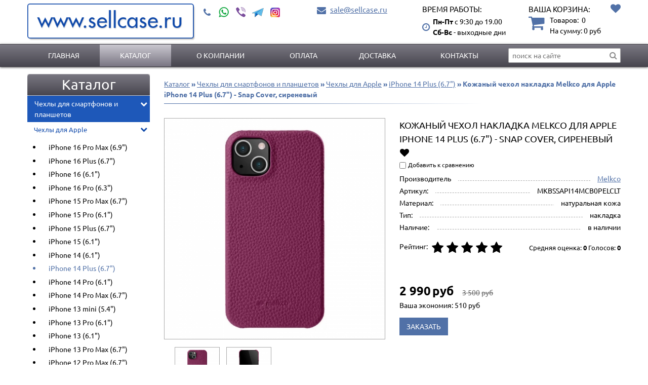

--- FILE ---
content_type: text/html; charset=UTF-8
request_url: https://sellcase.ru/ishop/product/4666
body_size: 16592
content:
<!DOCTYPE html>
<html class="no-js inner section ishop-pg desktop" lang="ru">
<head>
<meta http-equiv="Content-Type" content="text/html; charset=utf-8">
<title>Кожаный чехол накладка Melkco для Apple iPhone 14 Plus (6.7&quot;) - Snap Cover, сиреневый</title>
<meta name="keywords" content="">
<meta name="description" content="">
<meta name="format-detection" content="telephone=no" />
<meta name="viewport" content="width=device-width, initial-scale=1.0, minimum-scale=1.0">
<link rel="shortcut icon" href="data/logo/favicon.ico" type="image/x-icon" />
<script src="/assets/js/vendor/jquery-2.2.4.min.js"></script>
<base href="https://sellcase.ru/">
<link rel="stylesheet" href="/assets/css/sellcase.min.css">
<link rel="stylesheet" href="/assets/js/vendor/fancybox3/jquery.fancybox.min.css">
	</head>
		<body id="body">
						<div class="wrapper" id="wrapper">
						<div class="inner-wrapper">
															<header id="myHeader">
									<div class="header-bottom ">
										<div class="container">
																							<div class="logo">
																													<a href="/" title="На главную">
																																			<img class="logo-img" src="data/logo/logo.png" alt="sellcase.ru" title="sellcase.ru">
																																																					</a>
																																</div>
															
														<div class="header-contacts">
																																																<div class="phones">
																																																						<div class="icon">
																			<a href="tel:+"></a>
																		</div>
																		<ul class="phones-list">
																																																																													<li class="connect">
																																																																<a class="whatsapp" href="https://api.whatsapp.com/send?phone=#"><img src="/assets/images/whatsapp.png" alt=""></a>
																																																																	<a class="viber" href="viber://add?number=#"><img src="/assets/images/viber.png" alt=""></a>
																																																																	<a class="telegram" href="tg://resolve?domain=#"><img src="/assets/images/telegram.png" alt=""></a>
																																																																	<a target="_blank" class="instagram" href="#"><img src="/assets/images/instagram.png" alt=""></a>
																																										</li> 
																																						</ul>
																	</div>
																																	
																																																<div class="mail">
																																					<div class="mail-wrapper">
																				<div class="icon">
																					<a href="mailto:sale@sellcase.ru"></a>
																				</div>

																				<a class="mail-link" href="mailto:sale@sellcase.ru">sale@sellcase.ru</a>																			</div>
																																																						</div>
																																	
																															<div class="times-block">
																	<div class="title">Время работы:</div>																	<span class="times">
																		<span>Пн-Пт</span> с 9:30 до 19.00<br><span>Сб-Вс</span> - выходные дни																	</span>
																																			</div>
																																																																								<div class="header-cart">
																																									<div class="tofavorite_button " onclick="location.href='/ishop/favorite'">
																																											</div>
																																									<div class="cart empty">
    <div class="header-cart__title">Ваша корзина:</div>
    <div class="header-cart__title-mob">Ваша корзина:</div>
    <div class="count">
                <span class="count-text">Товаров:&nbsp;</span>
        <span class="count-quantity">0</span>
        <span class="qt"></span>
    </div>

    <div class="summ-block">
        <span class="header_cart-goods-text">На сумму: </span>
        <span class="header_cart-goods-quantity">
           <span class="price">0</span> <span class="currency">руб</span>       </span>
   </div>
</div>



<script>

    function remove_flow_product(id) {

        $('.inner-wrapper').css('transform', '');
        // $('.ajaxflowcart-block').remove();

        $.post("/ishop/folowcart",{del_product:1,id:id},function(data) {

            if(location.pathname == '/ishop/cart' )
                location.reload();

            getAjaxFlowCartContent();

            h_cart = data.split(',');
            var _count = parseInt(h_cart[0]);
            var _summa = parseInt(h_cart[1]);

            if(!_count) {

                $('.cart').removeClass('full').addClass('empty');
                $('.count-quantity').html('0');
                $('.header_cart-goods-quantity .price').html(_summa);
				$('.popup-block__close').trigger('click');
            } else {

                var langEN = 1;
                langEN = parseInt(langEN);
                // console.log(_count);

                $('.count-quantity').html(_count + ((langEN == 0) ? '<span class="qt">' + ' qty' : '') + '</span>');
                $('.header_cart-goods-quantity .price').html(_summa);

                getAjaxFlowCartContent();
            }

        });
    }

</script>
																			</div>
																																					
																																	</div>
															</div>
														</div>
													</header>
																									
													<nav id="nav-top">
														<div class="container">
																															<div class="menu-wrapper">
																	<ul class="menu_level_1 clearfix"><li><a href="https://sellcase.ru/">Главная</a></li><li class="selected subcat"><span class="arrow"></span><a href="https://sellcase.ru/katalog">Каталог</a></li><li><a href="https://sellcase.ru/o-kompanii-17">О компании</a></li><li><a href="https://sellcase.ru/oplata-21">Оплата</a></li><li><a href="https://sellcase.ru/dostavka-5">Доставка</a></li><li><a href="https://sellcase.ru/kontakty-4">Контакты</a></li></ul>																</div>
																																															<div class="search">
																	<div class="search-icon"></div>
<div class="search-form" role="search"><input type="text" class="search-input input-text js-search__input" value="" placeholder="поиск на сайте"><div class="search-form__button"></div><div class="search-close__button"></div></div>																</div>
																														</div>
													</nav>
													
												
																																																																																				
												<main class="">
													<div class="container">
																													<aside class="main-left-menu">
																																																					<div class="module catalog">

					<div class="module-header toggle"><span>Каталог</span></div>
			
			<div class="module-wrapper">
				<div class="nav-left"><ul class="ishop menu_level_1"><li data-cd="13" data-children2="13"  class=" selected subcats_exists"><span class="arrow"></span><a href="https://sellcase.ru/katalog/chehlyi-dlya-telefonov">Чехлы для смартфонов и планшетов</a><ul class="menu_level_2"><li data-children="49"  class=" selected open subcats_exists"><span class="arrow rotate"></span><a href="katalog/chehlyi-dlya-telefonov/apple">Чехлы для Apple</a><ul class="menu_level_3" style="display: block;"><li data-children="0"  class=""><a href="/ishop/1472">iPhone 16 Pro Max (6.9")</a></li><li data-children="0"  class=""><a href="/ishop/1474">iPhone 16 Plus (6.7")</a></li><li data-children="0"  class=""><a href="/ishop/1473">iPhone 16 (6.1")</a></li><li data-children="0"  class=""><a href="/ishop/1471">iPhone 16 Pro (6.3")</a></li><li data-children="0"  class=""><a href="/ishop/1463">iPhone 15 Pro Max (6.7")</a></li><li data-children="0"  class=""><a href="/ishop/1462">iPhone 15 Pro (6.1")</a></li><li data-children="0"  class=""><a href="/ishop/1461">iPhone 15 Plus (6.7")</a></li><li data-children="0"  class=""><a href="/ishop/1460">iPhone 15 (6.1")</a></li><li data-children="0"  class=""><a href="/ishop/1451">iPhone 14 (6.1")</a></li><li data-children="0"  class=" selected"><a href="/ishop/1452">iPhone 14 Plus (6.7")</a></li><li data-children="0"  class=""><a href="/ishop/1453">iPhone 14 Pro (6.1")</a></li><li data-children="0"  class=""><a href="/ishop/1454">iPhone 14 Pro Max (6.7")</a></li><li data-children="0"  class=""><a href="/ishop/1444">iPhone 13 mini (5.4")</a></li><li data-children="0"  class=""><a href="/ishop/1445">iPhone 13 Pro (6.1")</a></li><li data-children="0"  class=""><a href="/ishop/1446">iPhone 13 (6.1")</a></li><li data-children="0"  class=""><a href="/ishop/1447">iPhone 13 Pro Max (6.7")</a></li><li data-children="0"  class=""><a href="/ishop/1436">iPhone 12 Pro Max (6.7")</a></li><li data-children="0"  class=""><a href="/ishop/1435">iPhone 12 mini (5.4")</a></li><li data-children="0"  class=""><a href="/ishop/1434">iPhone 12/12 Pro (6.1")</a></li><li data-children="0"  class=""><a href="/ishop/1395">iPhone 11</a></li><li data-children="0"  class=""><a href="/ishop/1394">iPhone 11 Pro</a></li><li data-children="0"  class=""><a href="/ishop/1393">iPhone 11 Pro Max</a></li><li data-children="0"  class=""><a href="katalog/chehlyi-dlya-telefonov/apple/iphone-x">iPhone X/XS</a></li><li data-children="0"  class=""><a href="/ishop/1348">iPhone Xr</a></li><li data-children="0"  class=""><a href="/ishop/1350">iPhone Xs Max</a></li><li data-children="0"  class=""><a href="katalog/chehlyi-dlya-telefonov/apple/iphone-7">iPhone 8/7/SE 2020/SE 2022</a></li><li data-children="0"  class=""><a href="katalog/chehlyi-dlya-telefonov/apple/iphone-7-plus">iPhone 8 Plus/7 Plus</a></li><li data-children="0"  class=""><a href="katalog/chehlyi-dlya-telefonov/apple/iphone-55s">iPhone 5/5S / iPhone SE</a></li><li data-children="0"  class=""><a href="katalog/chehlyi-dlya-telefonov/apple/iphone-66s-4-7">iPhone 6/6S (4.7")</a></li><li data-children="0"  class=""><a href="katalog/chehlyi-dlya-telefonov/apple/iphone-66s-plus-5-5">iPhone 6/6S Plus (5.5")</a></li><li data-children="0"  class=""><a href="katalog/chehlyi-dlya-telefonov/apple/ipad-air">iPad Air / Pro 9.7 / iPad 2017/2018</a></li><li data-children="0"  class=""><a href="/ishop/1402">iPad 10.2"</a></li><li data-children="0"  class=""><a href="/ishop/1400">iPad Air 10.5"/iPad Pro 10.5"</a></li><li data-children="0"  class=""><a href="/ishop/1428">iPad Air 10.9"/iPad Pro 11"</a></li><li data-children="0"  class=""><a href="/ishop/1420">iPad Pro 11" (2020)</a></li><li data-children="0"  class=""><a href="katalog/chehly-dlya-smartfonov-i-planshetov/chehly-dlya-apple/ipad-pro-12-9-201820202021">iPad Pro 12.9" (2018/2020/2021/2022)</a></li><li data-children="0"  class=""><a href="/ishop/1362">iPad Pro 12.9" (2018)</a></li><li data-children="0"  class=""><a href="/ishop/1361">iPad Pro 11" (2018)</a></li><li data-children="0"  class=""><a href="katalog/chehlyi-dlya-telefonov/apple/ipad-air-2">iPad Air 2</a></li><li data-children="0"  class=""><a href="katalog/chehlyi-dlya-telefonov/apple/ipad-pro-12-9">iPad Pro 12,9"</a></li><li data-children="0"  class=""><a href="/ishop/1457">iPad mini 6 8.3" (2021)</a></li><li data-children="0"  class=""><a href="katalog/chehlyi-dlya-telefonov/apple/ipad-mini--apple-ipad-mini-s-displeem-retina">iPad Mini 1/2/3</a></li><li data-children="0"  class=""><a href="katalog/chehlyi-dlya-telefonov/apple/ipad-3--ipad-4">iPad 3 / iPad 4 / iPad 2</a></li><li data-children="0"  class=""><a href="katalog/chehlyi-dlya-telefonov/apple/ipad-2">iPad 2</a></li><li data-children="5"  class=" subcats_exists"><span class="arrow"></span><a href="katalog/chehlyi-dlya-telefonov/apple/iphone-44s">iPhone 4/4S</a><ul class="menu_level_4"><li data-children="0"  class=""><a href="katalog/chehlyi-dlya-telefonov/apple/iphone-44s/chehlyi-knijki-dlya-apple-iphone-44s">Книжки кожаные</a></li><li data-children="0"  class=""><a href="katalog/chehlyi-dlya-telefonov/apple/iphone-44s/chehlyi-zadnie-kryishki-kojanyie-dlya-apple-iphone-44s">Накладки кожаные</a></li><li data-children="0"  class=""><a href="katalog/chehlyi-dlya-telefonov/apple/iphone-44s/chehlyi-sumochki-vertikalnyie-dlya-apple-iphone-44s">Сумки вертикальные</a></li><li data-children="0"  class=""><a href="katalog/chehlyi-dlya-telefonov/apple/iphone-44s/bampera-dlya-apple-iphone-44s">Бампера</a></li><li data-children="0"  class=""><a href="katalog/chehlyi-dlya-telefonov/apple/iphone-44s/chehlyi-so-strazami-dlya-apple-iphone-44s">Чехлы со стразами</a></li></ul></li><li data-children="0"  class=""><a href="katalog/chehlyi-dlya-telefonov/apple/iphone-5c">iPhone 5C</a></li><li data-children="1"  class=" subcats_exists"><span class="arrow"></span><a href="katalog/chehlyi-dlya-telefonov/apple/macbook">MacBook</a><ul class="menu_level_4"><li data-children="0"  class=""><a href="katalog/chehlyi-dlya-telefonov/apple/macbook/apple-macbook-air-11-6">Apple MacBook Air 11.6"</a></li></ul></li><li data-children="0"  class=""><a href="katalog/chehlyi-dlya-telefonov/apple/ipod-nano-6g">iPod Nano 6G</a></li><li data-children="0"  class=""><a href="katalog/chehlyi-dlya-telefonov/apple/ipod-touch-5">iPod Touch 5</a></li></ul></li><li data-children="41"  class=" subcats_exists"><span class="arrow"></span><a href="katalog/chehlyi-dlya-telefonov/samsung/chehlyi-dlya-smartfonov-samsung">Чехлы для смартфонов Samsung</a><ul class="menu_level_3"><li data-children="0"  class=""><a href="/ishop/1468">Galaxy S24 Ultra</a></li><li data-children="0"  class=""><a href="/ishop/1467">Galaxy S24+</a></li><li data-children="0"  class=""><a href="/ishop/1466">Galaxy S24</a></li><li data-children="0"  class=""><a href="/ishop/1464">Galaxy S23+</a></li><li data-children="0"  class=""><a href="/ishop/1456">Galaxy S23 Ultra</a></li><li data-children="0"  class=""><a href="/ishop/1455">Galaxy S23</a></li><li data-children="0"  class=""><a href="/ishop/1449">Galaxy S22+</a></li><li data-children="0"  class=""><a href="/ishop/1448">Galaxy S22</a></li><li data-children="0"  class=""><a href="/ishop/1450">Galaxy S22 Ultra</a></li><li data-children="0"  class=""><a href="/ishop/1443">Galaxy S21 Ultra</a></li><li data-children="0"  class=""><a href="/ishop/1442">Galaxy S21</a></li><li data-children="0"  class=""><a href="/ishop/1424">Galaxy S20 Ultra</a></li><li data-children="0"  class=""><a href="/ishop/1423">Galaxy S20+</a></li><li data-children="0"  class=""><a href="/ishop/1422">Galaxy S20</a></li><li data-children="0"  class=""><a href="katalog/chehlyi-dlya-telefonov/samsung/chehlyi-dlya-smartfonov-samsung/galaxy-s8">Galaxy S8</a></li><li data-children="0"  class=""><a href="katalog/chehlyi-dlya-telefonov/samsung/chehlyi-dlya-smartfonov-samsung/galaxy-s8-plus">Galaxy S8 Plus</a></li><li data-children="0"  class=""><a href="katalog/chehlyi-dlya-telefonov/samsung/chehlyi-dlya-smartfonov-samsung/samsung-galaxy-s7-edge">Galaxy S7 edge</a></li><li data-children="0"  class=""><a href="/ishop/1346">Galaxy S9</a></li><li data-children="0"  class=""><a href="/ishop/1366">Galaxy S9+</a></li><li data-children="0"  class=""><a href="/ishop/1370">Galaxy S10</a></li><li data-children="0"  class=""><a href="/ishop/1371">Galaxy S10+</a></li><li data-children="0"  class=""><a href="/ishop/1372">Galaxy S10e</a></li><li data-children="0"  class=""><a href="katalog/chehlyi-dlya-telefonov/samsung/chehlyi-dlya-smartfonov-samsung/samsung-galaxy-a3">Galaxy A3</a></li><li data-children="0"  class=""><a href="katalog/chehlyi-dlya-telefonov/samsung/chehlyi-dlya-smartfonov-samsung/samsung-galaxy-s6">Galaxy S6</a></li><li data-children="0"  class=""><a href="katalog/chehlyi-dlya-telefonov/samsung/chehlyi-dlya-smartfonov-samsung/samsung-galaxy-s6-edge">Galaxy S6 edge</a></li><li data-children="0"  class=""><a href="katalog/chehlyi-dlya-telefonov/samsung/chehlyi-dlya-smartfonov-samsung/samsung-galaxy-s4-gt-i9500">Galaxy S4 GT-I9500</a></li><li data-children="0"  class=""><a href="katalog/chehlyi-dlya-telefonov/samsung/chehlyi-dlya-smartfonov-samsung/samsung-galaxy-s5-gt-i9600">Galaxy S5 GT-I9600 </a></li><li data-children="0"  class=""><a href="katalog/chehlyi-dlya-telefonov/samsung/chehlyi-dlya-smartfonov-samsung/samsung-galaxy-s3-mini-gt-i8190">Galaxy S3 Mini GT-I8190</a></li><li data-children="0"  class=""><a href="katalog/chehlyi-dlya-telefonov/samsung/chehlyi-dlya-smartfonov-samsung/samsung-galaxy-s3-gt-i9300">Galaxy S3 GT-I9300</a></li><li data-children="0"  class=""><a href="katalog/chehlyi-dlya-telefonov/samsung/chehlyi-dlya-smartfonov-samsung/samsung-galaxy-s6-edge-plus">Galaxy S6 edge+</a></li><li data-children="0"  class=""><a href="katalog/chehlyi-dlya-telefonov/samsung/chehlyi-dlya-smartfonov-samsung/samsung-galaxy-s5-mini">Galaxy S5 Mini</a></li><li data-children="0"  class=""><a href="katalog/chehlyi-dlya-telefonov/samsung/chehlyi-dlya-smartfonov-samsung/samsung-galaxy-alpha-sm-g850e">Galaxy Alpha SM-G850E</a></li><li data-children="0"  class=""><a href="katalog/chehlyi-dlya-telefonov/samsung/chehlyi-dlya-smartfonov-samsung/samsung-galaxy-s4-mini-gt-i9190">Galaxy S4 Mini GT-I9190</a></li><li data-children="0"  class=""><a href="katalog/chehlyi-dlya-telefonov/samsung/chehlyi-dlya-smartfonov-samsung/samsung-galaxy-core-2-duos--g355h">Galaxy Core 2 Duos / G355H</a></li><li data-children="0"  class=""><a href="katalog/chehlyi-dlya-telefonov/samsung/chehlyi-dlya-smartfonov-samsung/samsung-galaxy-s-advance-i9070">Galaxy S Advance I9070</a></li><li data-children="0"  class=""><a href="katalog/chehlyi-dlya-telefonov/samsung/chehlyi-dlya-smartfonov-samsung/samsung-galaxy-s-duos-gt-s7562">Galaxy S Duos GT-S7562</a></li><li data-children="0"  class=""><a href="katalog/chehlyi-dlya-telefonov/samsung/chehlyi-dlya-smartfonov-samsung/samsung-galaxy-y-duos-s6102">Galaxy Y Duos S6102</a></li><li data-children="0"  class=""><a href="katalog/chehlyi-dlya-telefonov/samsung/chehlyi-dlya-smartfonov-samsung/samsung-galaxy-grand-neo-gt-i9060">Galaxy Grand Neo GT-I9060</a></li><li data-children="0"  class=""><a href="katalog/chehlyi-dlya-telefonov/samsung/chehlyi-dlya-smartfonov-samsung/samsung-galaxy-grand-gt-i9080galaxy-grand-duos-gt-i9082">Galaxy Grand GT-I9080 / Grand Duos GT-I9082</a></li><li data-children="0"  class=""><a href="katalog/chehlyi-dlya-telefonov/samsung/chehlyi-dlya-smartfonov-samsung/samsung-i9103-galaxy-r--galaxy-z">Samsung I9103 Galaxy R / Galaxy Z</a></li><li data-children="0"  class=""><a href="katalog/chehlyi-dlya-telefonov/samsung/chehlyi-dlya-smartfonov-samsung/samsung-wave-ii-gt-s8530">Wave II GT-S8530</a></li></ul></li><li data-children="15"  class=" subcats_exists"><span class="arrow"></span><a href="katalog/chehlyi-dlya-telefonov/samsung/chehlyi-dlya-smartfonov-i-planshetov-samsung-galaxy-note">Чехлы для смартфонов Samsung Galaxy Note</a><ul class="menu_level_3"><li data-children="0"  class=""><a href="/ishop/1440">Galaxy Note 20</a></li><li data-children="0"  class=""><a href="/ishop/1441">Galaxy Note 20 Ultra</a></li><li data-children="0"  class=""><a href="/ishop/1409">Galaxy Note 10 Plus</a></li><li data-children="0"  class=""><a href="katalog/chehly-dlya-smartfonov-i-planshetov/chehly-dlya-smartfonov-samsung-galaxy-note/galaxy-note-10">Galaxy Note 10</a></li><li data-children="0"  class=""><a href="katalog/chehlyi-dlya-telefonov/samsung/chehlyi-dlya-smartfonov-i-planshetov-samsung-galaxy-note/samsung-galaxy-note-4">Galaxy Note 4</a></li><li data-children="0"  class=""><a href="katalog/chehlyi-dlya-telefonov/samsung/chehlyi-dlya-smartfonov-i-planshetov-samsung-galaxy-note/samsung-galaxy-note-5">Galaxy Note 5</a></li><li data-children="0"  class=""><a href="katalog/chehly-dlya-smartfonov-i-planshetov/chehly-dlya-smartfonov-samsung-galaxy-note/galaxy-note-9">Galaxy Note 9</a></li><li data-children="0"  class=""><a href="katalog/chehlyi-dlya-telefonov/samsung/chehlyi-dlya-smartfonov-i-planshetov-samsung-galaxy-note/samsung-galaxy-note-pro-12-2-sm-p900">Galaxy Note Pro 12.2" SM-P900</a></li><li data-children="0"  class=""><a href="katalog/chehlyi-dlya-telefonov/samsung/chehlyi-dlya-smartfonov-i-planshetov-samsung-galaxy-note/samsung-galaxy-edge">Galaxy Note EDGE</a></li><li data-children="0"  class=""><a href="katalog/chehlyi-dlya-telefonov/samsung/chehlyi-dlya-smartfonov-i-planshetov-samsung-galaxy-note/samsung-galaxy-note-10-1-lte-2014-edition">Galaxy Note 10.1 LTE 2014 edition</a></li><li data-children="0"  class=""><a href="katalog/chehlyi-dlya-telefonov/samsung/chehlyi-dlya-smartfonov-i-planshetov-samsung-galaxy-note/samsung-galaxy-note-gt-n7000--note-lte-gt-n7005">Galaxy Note GT-N7000 / Note LTE GT-N7005</a></li><li data-children="0"  class=""><a href="katalog/chehlyi-dlya-telefonov/samsung/chehlyi-dlya-smartfonov-i-planshetov-samsung-galaxy-note/samsung-galaxy-note-2-gt-n7100">Galaxy Note 2 GT-N7100</a></li><li data-children="0"  class=""><a href="katalog/chehlyi-dlya-telefonov/samsung/chehlyi-dlya-smartfonov-i-planshetov-samsung-galaxy-note/samsung-galaxy-note-3-sm-n900">Galaxy Note 3 SM-N900</a></li><li data-children="0"  class=""><a href="katalog/chehlyi-dlya-telefonov/samsung/chehlyi-dlya-smartfonov-i-planshetov-samsung-galaxy-note/samsung-galaxy-note-8-0-n5100">Galaxy Note 8.0 N5100</a></li><li data-children="0"  class=""><a href="katalog/chehlyi-dlya-telefonov/samsung/chehlyi-dlya-smartfonov-i-planshetov-samsung-galaxy-note/samsung-galaxy-note-10-1-gt-n8000">Galaxy Note 10.1" GT-N8000</a></li></ul></li><li data-children="12"  class=" subcats_exists"><span class="arrow"></span><a href="katalog/chehlyi-dlya-telefonov/samsung/chehlyi-dlya-planshetov-samsung-galaxy-tab">Чехлы для планшетов Samsung Galaxy Tab</a><ul class="menu_level_3"><li data-children="0"  class=""><a href="katalog/chehlyi-dlya-telefonov/samsung/chehlyi-dlya-planshetov-samsung-galaxy-tab/samsung-galaxy-tab-s2-8-0">Galaxy Tab S2 8.0"</a></li><li data-children="0"  class=""><a href="katalog/chehlyi-dlya-telefonov/samsung/chehlyi-dlya-planshetov-samsung-galaxy-tab/samsung-galaxy-tab-s-8-4">Galaxy Tab S 8.4"</a></li><li data-children="0"  class=""><a href="katalog/chehlyi-dlya-telefonov/samsung/chehlyi-dlya-planshetov-samsung-galaxy-tab/samsung-galaxy-tab-s-10-5">Galaxy Tab S 10.5"</a></li><li data-children="0"  class=""><a href="katalog/chehlyi-dlya-telefonov/samsung/chehlyi-dlya-planshetov-samsung-galaxy-tab/samsung-galaxy-tab-pro-8-4-sm-t325">Galaxy Tab Pro 8.4" SM-T325</a></li><li data-children="0"  class=""><a href="katalog/chehlyi-dlya-telefonov/samsung/chehlyi-dlya-planshetov-samsung-galaxy-tab/samsung-galaxy-tab-3-7-0-t2100--t2110">Galaxy Tab 3 7.0" T2100 / T2110</a></li><li data-children="0"  class=""><a href="katalog/chehlyi-dlya-telefonov/samsung/chehlyi-dlya-planshetov-samsung-galaxy-tab/samsung-galaxy-tab-3-8-0-t3100--t3110">Galaxy Tab 3 8.0" T3100 / T3110</a></li><li data-children="0"  class=""><a href="katalog/chehlyi-dlya-telefonov/samsung/chehlyi-dlya-planshetov-samsung-galaxy-tab/samsung-galaxy-tab-3-10-1-gt-p5200--gt-p5210">Galaxy Tab 3 10.1" GT-P5200 / GT-P5210</a></li><li data-children="0"  class=""><a href="katalog/chehlyi-dlya-telefonov/samsung/chehlyi-dlya-planshetov-samsung-galaxy-tab/samsung-galaxy-tab-7-0-plus-p6200">Galaxy Tab 7.0" Plus P6200</a></li><li data-children="0"  class=""><a href="katalog/chehlyi-dlya-telefonov/samsung/chehlyi-dlya-planshetov-samsung-galaxy-tab/samsung-galaxy-tab-7-7-p6810p6800">Galaxy Tab 7.7" P6810/P6800</a></li><li data-children="0"  class=""><a href="katalog/chehlyi-dlya-telefonov/samsung/chehlyi-dlya-planshetov-samsung-galaxy-tab/samsung-galaxy-tab-10-1-p7500--p7510">Galaxy Tab 10.1" P7500 / P7510</a></li><li data-children="0"  class=""><a href="katalog/chehlyi-dlya-telefonov/samsung/chehlyi-dlya-planshetov-samsung-galaxy-tab/samsung-galaxy-tab-2-7-0-plus-p3100">Galaxy Tab 2 7.0" Plus P3100</a></li><li data-children="0"  class=""><a href="katalog/chehlyi-dlya-telefonov/samsung/chehlyi-dlya-planshetov-samsung-galaxy-tab/samsung-galaxy-tab-2-10-1-p5100">Galaxy Tab 2 10.1" P5100</a></li></ul></li><li data-children="9"  class=" subcats_exists"><span class="arrow"></span><a href="katalog/chehlyi-dlya-telefonov/xiaomi">Чехлы для Xiaomi</a><ul class="menu_level_3"><li data-children="0"  class=""><a href="katalog/chehlyi-dlya-telefonov/xiaomi/mi5">Mi5</a></li><li data-children="0"  class=""><a href="katalog/chehlyi-dlya-telefonov/xiaomi/redmi-4a">Redmi 4A</a></li><li data-children="0"  class=""><a href="katalog/chehlyi-dlya-telefonov/xiaomi/redmi-4x">Redmi 4X</a></li><li data-children="0"  class=""><a href="katalog/chehlyi-dlya-telefonov/xiaomi/mi5s">Mi5s</a></li><li data-children="0"  class=""><a href="katalog/chehlyi-dlya-telefonov/xiaomi/xiaomi-mi4c">Mi4C</a></li><li data-children="0"  class=""><a href="katalog/chehlyi-dlya-telefonov/xiaomi/xiaomi-redmi-note-2">Redmi Note 2</a></li><li data-children="0"  class=""><a href="katalog/chehlyi-dlya-telefonov/xiaomi/xiaomi-redmi-note-3---kitayskaya-versiya">Redmi Note 3 - китайская версия</a></li><li data-children="0"  class=""><a href="katalog/chehlyi-dlya-telefonov/xiaomi/redmi-note-3--3-pro">Redmi Note 3 / 3 Pro</a></li><li data-children="0"  class=""><a href="katalog/chehlyi-dlya-telefonov/xiaomi/redmi-note-44x">Redmi Note 4/4X</a></li></ul></li><li data-children="17"  class=" subcats_exists"><span class="arrow"></span><a href="katalog/chehlyi-dlya-telefonov/sony">Чехлы для Sony</a><ul class="menu_level_3"><li data-children="0"  class=""><a href="katalog/chehlyi-dlya-telefonov/sony/sony-xperia-z5z5-dual">Xperia Z5/Z5 Dual</a></li><li data-children="0"  class=""><a href="katalog/chehlyi-dlya-telefonov/sony/sony-xperia-z5-premium">Xperia Z5 Premium</a></li><li data-children="0"  class=""><a href="katalog/chehlyi-dlya-telefonov/sony/sony-xperia-z5-compact">Xperia Z5 Compact</a></li><li data-children="0"  class=""><a href="katalog/chehlyi-dlya-telefonov/sony/sony-xperia-z--l36h--c6603">Xperia Z / L36h / C6603</a></li><li data-children="0"  class=""><a href="katalog/chehlyi-dlya-telefonov/sony/sony-xperia-z1--l39t">Xperia Z1 / L39t</a></li><li data-children="0"  class=""><a href="katalog/chehlyi-dlya-telefonov/sony/sony-xperia-z1-compact-m51w--z1-mini-d5503">Xperia Z1 Compact M51w / Z1 Mini D5503</a></li><li data-children="0"  class=""><a href="katalog/chehlyi-dlya-telefonov/sony/sony-xperia-z2--l50w--d6503">Xperia Z2 / L50w / D6503</a></li><li data-children="0"  class=""><a href="katalog/chehlyi-dlya-telefonov/sony/sony-xperia-z3--d6603">Xperia Z3 / D6603</a></li><li data-children="0"  class=""><a href="katalog/chehlyi-dlya-telefonov/sony/sony-xperia-z3-compact--z3-mini--d5803">Xperia Z3 Compact / Z3 Mini / D5803</a></li><li data-children="0"  class=""><a href="katalog/chehlyi-dlya-telefonov/sony/sony-xperia-m5m5-dual">Xperia M5/M5 Dual</a></li><li data-children="0"  class=""><a href="katalog/chehlyi-dlya-telefonov/sony/sony-xperia-t2-ultra--t2-ultra-dual-xm50h">Xperia T2 Ultra / T2 Ultra Dual XM50h</a></li><li data-children="0"  class=""><a href="katalog/chehlyi-dlya-telefonov/sony/sony-xperia-c3--c3-dual">Xperia C3 / C3 Dual</a></li><li data-children="0"  class=""><a href="katalog/chehlyi-dlya-telefonov/sony/sony-xperia-t3">Xperia T3</a></li><li data-children="0"  class=""><a href="katalog/chehlyi-dlya-telefonov/sony/sony-xperia-acro-s">Sony Xperia Acro S</a></li><li data-children="0"  class=""><a href="katalog/chehlyi-dlya-telefonov/sony/sony-xperia-i1">Sony Xperia i1</a></li><li data-children="0"  class=""><a href="katalog/chehlyi-dlya-telefonov/sony/sony-xperia-s--lt26i">Sony Xperia S / LT26i</a></li><li data-children="0"  class=""><a href="katalog/chehlyi-dlya-telefonov/sony/sony-xperia-z-ultra">Sony Xperia Z Ultra</a></li></ul></li><li data-children="6"  class=" subcats_exists"><span class="arrow"></span><a href="katalog/chehlyi-dlya-telefonov/blackberry">Чехлы для BlackBerry</a><ul class="menu_level_3"><li data-children="0"  class=""><a href="katalog/chehlyi-dlya-telefonov/blackberry/blackberry-passport">BlackBerry Passport</a></li><li data-children="0"  class=""><a href="katalog/chehlyi-dlya-telefonov/blackberry/blackberry-classic">BlackBerry Classic</a></li><li data-children="0"  class=""><a href="katalog/chehlyi-dlya-telefonov/blackberry/blackberry-q5">Blackberry Q5</a></li><li data-children="0"  class=""><a href="katalog/chehlyi-dlya-telefonov/blackberry/blackberry-q10">Blackberry Q10</a></li><li data-children="0"  class=""><a href="katalog/chehlyi-dlya-telefonov/blackberry/blackberry-z10">Blackberry Z10</a></li><li data-children="0"  class=""><a href="katalog/chehlyi-dlya-telefonov/blackberry/blackberry-z30">Blackberry Z30</a></li></ul></li><li data-children="6"  class=" subcats_exists"><span class="arrow"></span><a href="katalog/chehlyi-dlya-telefonov/lenovo">Чехлы для Lenovo</a><ul class="menu_level_3"><li data-children="0"  class=""><a href="katalog/chehlyi-dlya-telefonov/lenovo/lenovo-a319">Lenovo A319</a></li><li data-children="0"  class=""><a href="katalog/chehlyi-dlya-telefonov/lenovo/lenovo-a536">Lenovo A536</a></li><li data-children="0"  class=""><a href="katalog/chehlyi-dlya-telefonov/lenovo/lenovo-s60">Lenovo S60</a></li><li data-children="0"  class=""><a href="katalog/chehlyi-dlya-telefonov/lenovo/lenovo-s90">Lenovo S90</a></li><li data-children="0"  class=""><a href="katalog/chehlyi-dlya-telefonov/lenovo/lenovo-s820">Lenovo S820</a></li><li data-children="0"  class=""><a href="katalog/chehlyi-dlya-telefonov/lenovo/lenovo-vibe-shot">Lenovo VIBE Shot</a></li></ul></li><li data-children="4"  class=" subcats_exists"><span class="arrow"></span><a href="katalog/chehlyi-dlya-telefonov/acer">Чехлы для Acer</a><ul class="menu_level_3"><li data-children="0"  class=""><a href="katalog/chehlyi-dlya-telefonov/acer/iconia-tab-a100">Iconia Tab A100</a></li><li data-children="0"  class=""><a href="katalog/chehlyi-dlya-telefonov/acer/iconia-tab-a500">Iconia Tab A500</a></li><li data-children="0"  class=""><a href="katalog/chehlyi-dlya-telefonov/acer/iconia-tab-w500">Iconia Tab W500</a></li><li data-children="0"  class=""><a href="katalog/chehlyi-dlya-telefonov/acer/iconia-tab-a510a511a700">Iconia Tab A510/A511/A700</a></li></ul></li><li data-children="1"  class=" subcats_exists"><span class="arrow"></span><a href="katalog/chehlyi-dlya-telefonov/amazon">Чехлы для Amazon</a><ul class="menu_level_3"><li data-children="0"  class=""><a href="katalog/chehlyi-dlya-telefonov/amazon/kindle-fire">Kindle Fire</a></li></ul></li><li data-children="0"  class=""><a href="katalog/chehlyi-dlya-telefonov/asus-google-nexus-7-2">Чехлы для Asus Google Nexus 7 2</a></li><li data-children="3"  class=" subcats_exists"><span class="arrow"></span><a href="katalog/chehlyi-dlya-telefonov/asus">Чехлы для Asus</a><ul class="menu_level_3"><li data-children="0"  class=""><a href="katalog/chehlyi-dlya-telefonov/asus/eeepad-transformer-tf101">EeePad Transformer TF101</a></li><li data-children="0"  class=""><a href="katalog/chehlyi-dlya-telefonov/asus/eeepad-transformer-tf201">EeePad Transformer TF201</a></li><li data-children="0"  class=""><a href="katalog/chehlyi-dlya-telefonov/asus/eeepad-transformer-tf300">EeePad Transformer TF300</a></li></ul></li><li data-children="0"  class=""><a href="katalog/universalnyie-chehlyi">Универсальные чехлы</a></li></ul></li><li data-cd="3" data-children2="3"  class=" subcats_exists"><span class="arrow"></span><a href="https://sellcase.ru/ishop/1397">Чехлы для наушников</a><ul class="menu_level_2"><li data-children="0"  class=""><a href="/ishop/1458">Чехлы для AirPods Pro 2</a></li><li data-children="0"  class=""><a href="/ishop/1398">Чехлы для AirPods Pro</a></li><li data-children="0"  class=""><a href="/ishop/1470">Airpods 1/2</a></li></ul></li><li data-cd="0" data-children2="0"  class=""><a href="https://sellcase.ru/ishop/1465">Аромадиффузор для автомобиля</a></li><li data-cd="7" data-children2="7"  class=" subcats_exists"><span class="arrow"></span><a href="https://sellcase.ru/katalog/plenki-i-stekla">Пленки и стекла</a><ul class="menu_level_2"><li data-children="1"  class=" subcats_exists"><span class="arrow"></span><a href="katalog/plenki-i-stekla/acer">Acer</a><ul class="menu_level_3"><li data-children="0"  class=""><a href="katalog/plenki-i-stekla/acer/acer-iconia-tab-a500">Acer Iconia Tab A500</a></li></ul></li><li data-children="20"  class=" subcats_exists"><span class="arrow"></span><a href="katalog/plenki-i-stekla/apple">Apple</a><ul class="menu_level_3"><li data-children="0"  class=""><a href="/ishop/1437">iPhone 12 mini (5.4")</a></li><li data-children="0"  class=""><a href="/ishop/1438">iPhone 12/12 Pro (6.1")</a></li><li data-children="0"  class=""><a href="/ishop/1439">iPhone 12 Pro Max (6.7")</a></li><li data-children="0"  class=""><a href="/ishop/1403">iPad Mini 4/ iPad Mini 5</a></li><li data-children="0"  class=""><a href="/ishop/1459">iPad mini 1/2/3</a></li><li data-children="0"  class=""><a href="/ishop/1431">iPad  7-10.2"(2019) / 8-10.2"(2020) / 9-10.2"(2021)</a></li><li data-children="0"  class=""><a href="/ishop/1429">iPad Pro 12.9" (2015, 2017)</a></li><li data-children="0"  class=""><a href="/ishop/1430">iPad Pro 12.9" (2018/2020/2021/2022)</a></li><li data-children="0"  class=""><a href="/ishop/1432">iPad Pro 10.5" (2017)/iPad Air 10.5" (2019)</a></li><li data-children="0"  class=""><a href="/ishop/1433">iPad Air 4-10.9" (2020)/iPad Air 5-10.9" (2022)iPad Pro 11" (2018/2020/2021)</a></li><li data-children="0"  class=""><a href="katalog/plenki-i-stekla/apple/apple-iphone-66s-4-7">iPhone 6/6S (4.7")</a></li><li data-children="0"  class=""><a href="katalog/plenki-i-stekla/apple/apple-iphone-66s-plus-5-5">iPhone 6/6S Plus (5.5")</a></li><li data-children="0"  class=""><a href="katalog/plenki-i-stekla/apple/iphone-7">iPhone 8/7/SE 2020/SE 2022</a></li><li data-children="0"  class=""><a href="katalog/plenki-i-stekla/apple/iphone-7-plus">iPhone 8 Plus/7 Plus</a></li><li data-children="0"  class=""><a href="/ishop/1376">iPhone 11/Xr </a></li><li data-children="0"  class=""><a href="/ishop/1377">iPhone 11 Pro/X/Xs</a></li><li data-children="0"  class=""><a href="/ishop/1389">iPhone 11 Pro Max/XS Max</a></li><li data-children="0"  class=""><a href="katalog/plenki-i-stekla/apple/apple-iphone-55s-iphone-se">iPhone 5/5S / iPhone SE</a></li><li data-children="0"  class=""><a href="katalog/plenki-i-stekla/apple/apple-iphone-44s">iPhone 4/4S</a></li><li data-children="0"  class=""><a href="katalog/plenki-i-stekla/apple/apple-ipad-4--ipad-3--ipad-2">iPad 4 / iPad 3 / iPad 2</a></li></ul></li><li data-children="1"  class=" subcats_exists"><span class="arrow"></span><a href="katalog/plenki-i-stekla/asus">Asus</a><ul class="menu_level_3"><li data-children="0"  class=""><a href="katalog/plenki-i-stekla/asus/asus-eee-pad-transformer-tf101-10-1">Asus Eee Pad Transformer TF101 10.1"</a></li></ul></li><li data-children="5"  class=" subcats_exists"><span class="arrow"></span><a href="katalog/plenki-i-stekla/blackberry">Blackberry</a><ul class="menu_level_3"><li data-children="0"  class=""><a href="katalog/plenki-i-stekla/blackberry/blackberry-passport">BlackBerry Passport</a></li><li data-children="0"  class=""><a href="katalog/plenki-i-stekla/blackberry/blackberry-classic">BlackBerry Classic</a></li><li data-children="0"  class=""><a href="katalog/plenki-i-stekla/blackberry/blackberry-z10">Blackberry Z10</a></li><li data-children="0"  class=""><a href="katalog/plenki-i-stekla/blackberry/blackberry-z30">Blackberry Z30</a></li><li data-children="0"  class=""><a href="katalog/plenki-i-stekla/blackberry/blackberry-q10">Blackberry Q10</a></li></ul></li><li data-children="4"  class=" subcats_exists"><span class="arrow"></span><a href="katalog/plenki-i-stekla/htc">HTC</a><ul class="menu_level_3"><li data-children="0"  class=""><a href="katalog/plenki-i-stekla/htc/htc-one-s">HTC One S</a></li><li data-children="0"  class=""><a href="katalog/plenki-i-stekla/htc/htc-incredible-s">HTC Incredible S</a></li><li data-children="0"  class=""><a href="katalog/plenki-i-stekla/htc/htc-sensation-xl">HTC Sensation XL</a></li><li data-children="0"  class=""><a href="katalog/plenki-i-stekla/htc/htc-sensation--sensation-xe">HTC Sensation / Sensation XE</a></li></ul></li><li data-children="12"  class=" subcats_exists"><span class="arrow"></span><a href="katalog/plenki-i-stekla/samsung">Samsung</a><ul class="menu_level_3"><li data-children="0"  class=""><a href="katalog/plenki-i-stekla/samsung/samsung-galaxy-s4-gt-i9500">Samsung Galaxy S4 GT-I9500</a></li><li data-children="0"  class=""><a href="katalog/plenki-i-stekla/samsung/samsung-galaxy-s5">Samsung Galaxy S5</a></li><li data-children="0"  class=""><a href="katalog/plenki-i-stekla/samsung/samsung-galaxy-note-4">Samsung Galaxy Note 4</a></li><li data-children="0"  class=""><a href="katalog/plenki-i-stekla/samsung/samsung-galaxy-tab-3-7-0-t2100--t2110">Samsung Galaxy Tab 3 7.0" T2100 / T2110</a></li><li data-children="0"  class=""><a href="katalog/plenki-i-stekla/samsung/samsung-galaxy-tab-3-8-0-t3100--t3110">Samsung Galaxy Tab 3 8.0" T3100 / T3110</a></li><li data-children="0"  class=""><a href="katalog/plenki-i-stekla/samsung/samsung-galaxy-tab-2-7-0-plus-p3100">Samsung Galaxy Tab 2 7.0" Plus P3100</a></li><li data-children="0"  class=""><a href="katalog/plenki-i-stekla/samsung/samsung-galaxy-tab-2-10-1-p5100">Samsung Galaxy Tab 2 10.1" P5100</a></li><li data-children="0"  class=""><a href="katalog/plenki-i-stekla/samsung/samsung-galaxy-tab-8-9-p7300--p7310">Samsung Galaxy Tab 8.9" P7300 / P7310</a></li><li data-children="0"  class=""><a href="katalog/plenki-i-stekla/samsung/samsung-galaxy-tab-10-1-p7500--p7510">Samsung Galaxy Tab 10.1" P7500 / P7510</a></li><li data-children="0"  class=""><a href="katalog/plenki-i-stekla/samsung/samsung-i9100-galaxy-s-ii">Samsung I9100 Galaxy S II</a></li><li data-children="0"  class=""><a href="katalog/plenki-i-stekla/samsung/samsung-galaxy-note-2-gt-n7100">Samsung Galaxy Note 2 GT-N7100</a></li><li data-children="0"  class=""><a href="katalog/plenki-i-stekla/samsung/samsung-galaxy-s3-gt-i9300">Samsung Galaxy S3 GT-I9300</a></li></ul></li><li data-children="0"  class=""><a href="katalog/plenki-i-stekla/sony">Sony</a></li></ul></li><li data-cd="0" data-children2="0"  class=""><a href="https://sellcase.ru/katalog/chehlyi-na-poyas">Чехлы на пояс</a></li><li data-cd="0" data-children2="0"  class=""><a href="https://sellcase.ru/katalog/sportivnyie-chehlyi">Спортивные чехлы</a></li><li data-cd="0" data-children2="0"  class=""><a href="https://sellcase.ru/katalog/derjateli-dlya-avto">Держатели для авто</a></li><li data-cd="0" data-children2="0"  class=""><a href="https://sellcase.ru/katalog/moto--i-veloderjateli">Мото- и велодержатели</a></li><li data-cd="0" data-children2="0"  class=""><a href="https://sellcase.ru/katalog/zaryadki-dlya-avto">Зарядки для авто</a></li><li data-cd="0" data-children2="0"  class=""><a href="https://sellcase.ru/katalog/setevye-zaryadki">Сетевые зарядки</a></li><li data-cd="0" data-children2="0"  class=""><a href="https://sellcase.ru/katalog/zapchasti-dlya-giroskuterov">Запчасти для гироскутеров</a></li></ul></div>			</div>
		</div>
																			
																
																
																
																																
																
																
																																																																		
																															</aside>
																													<div class="content-block" role="main">
																															<div id="breadcrumbs" class="path">
																	<a href="https://sellcase.ru/katalog">Каталог</a>&nbsp;»&nbsp;<a href="https://sellcase.ru/katalog/chehlyi-dlya-telefonov">Чехлы для смартфонов и планшетов</a>&nbsp;»&nbsp;<a href="https://sellcase.ru/katalog/chehlyi-dlya-telefonov/apple">Чехлы для Apple</a>&nbsp;»&nbsp;<a href="https://sellcase.ru/ishop/1452">iPhone 14 Plus (6.7")</a> » Кожаный чехол накладка Melkco для Apple iPhone 14 Plus (6.7&quot;) - Snap Cover, сиреневый																</div>
																
															
															
						
				
				
		
		<div id="content" class="content">

			<div class="content-inner">
				<div class="product" itemscope itemtype="http://schema.org/Product">

	<div class="product_top clearfix">
		<div class="product_left_block">

						<div class="product-labels"></div><div class="product_photo"><a id="flink" data-fancybox="gallery" data-caption="Кожаный чехол накладка Melkco для Apple iPhone 14 Plus (6.7&quot;) - Snap Cover, сиреневый" href="https://sellcase.ru/imgtmp/orign_100_w/data/Melkco/Apple/iPhone_14/SC/back-snap-series-lai-chee-pattern-premium-leather-snap-cover-case-for-apple-iphone-13-purple-1.jpg"><img src="https://sellcase.ru/imgtmp/450_450_100_w/data/Melkco/Apple/iPhone_14/SC/back-snap-series-lai-chee-pattern-premium-leather-snap-cover-case-for-apple-iphone-13-purple-1.jpg" width="450" height="450" alt="Кожаный чехол накладка Melkco для Apple iPhone 14 Plus (6.7&quot;) - Snap Cover, сиреневый" title="Кожаный чехол накладка Melkco для Apple iPhone 14 Plus (6.7&quot;) - Snap Cover, сиреневый" /></a></div>
						<div class="dop_foto_holder" style="position: relative;min-height: 100px;margin: 1em 0 0;">
				<div class="dop_foto_loader" style="display: block;"></div>
				
										<script>
						$(function() {
							$('.product_dop_photo').delegate('.dop-photo__thumb > img', 'click', function() {
								var pic = $(this).attr('data-pic');
								select_foto(pic);
							});
							function select_foto(foto) {
								$('#flink').attr({'href':'https://sellcase.ru/imgtmp/orign_100_w/'+foto});
								$('#flink > img').attr({'src':'https://sellcase.ru/imgtmp/450_450_100_w/'+foto});
							}
						});

					</script>

					<div class="product_dop_photo">

						<div class="product_dop_photo_slider">

							<div class="owl-carousel" id="small_images">

								<div class="dop-photo__thumb" style="max-width:150px">
									<a class="fancybox" data-fancybox="gallery" data-caption="" href="https://sellcase.ru/imgtmp/orign_100_w/data/Melkco/Apple/iPhone_14/SC/back-snap-series-lai-chee-pattern-premium-leather-snap-cover-case-for-apple-iphone-13-purple-1.jpg"></a>
									<img src="https://sellcase.ru/imgtmp/150_150_100_w/data/Melkco/Apple/iPhone_14/SC/back-snap-series-lai-chee-pattern-premium-leather-snap-cover-case-for-apple-iphone-13-purple-1.jpg" data-pic="data/Melkco/Apple/iPhone_14/SC/back-snap-series-lai-chee-pattern-premium-leather-snap-cover-case-for-apple-iphone-13-purple-1.jpg" alt="" />								</div>
								
										<div class="dop-photo__thumb">
											<a class="fancybox" data-fancybox="gallery" data-caption="" href="https://sellcase.ru/imgtmp/orign_100_w/data/Melkco/Apple/iPhone_14/SC/back-snap-series-lai-chee-pattern-premium-leather-snap-cover-case-for-apple-iphone-13-purple-2.jpg"></a>
											<img src="https://sellcase.ru/imgtmp/150_150_100_w/data/Melkco/Apple/iPhone_14/SC/back-snap-series-lai-chee-pattern-premium-leather-snap-cover-case-for-apple-iphone-13-purple-2.jpg" data-pic="data/Melkco/Apple/iPhone_14/SC/back-snap-series-lai-chee-pattern-premium-leather-snap-cover-case-for-apple-iphone-13-purple-2.jpg" alt="" />										</div>

																		</div>
							</div>
						</div>


						<script>
							$(function(){
								$("#small_images").owlCarousel({
									autoplay: true,
									loop: false,
									stopOnHover: true,
									responsiveRefreshRate: 10,
									dots: false,
									nav: true,
									margin: 13,
									smartSpeed: 800,
									items: 4,
									navText: ['\uf104', '\uf105'],
									responsive: {
										0: {
											items: 2
										},
										408: {
											items: 3
										},
										481: {
											items: 2
										},
										631: {
											items: 3
										},
										769: {
											items: 3
										},
										993: {
											items: 3
										},
										1201: {
											items: 4
										}
									}
								});
							});
						</script>

									</div>
		</div>

		<div class="product_mid_block" data-content="Товар добавлен в корзину">
			
			<div class="product-header">
					
							<div class="prod_title" itemprop="name">Кожаный чехол накладка Melkco для Apple iPhone 14 Plus (6.7&quot;) - Snap Cover, сиреневый																<a href="javascript:void(0)" onClick="addToFavoriteProducts(4666, this);" class="tofavorite fav-link">Добавить в избранное</a>
																	</div>
							

														<div class="comparisonz compare"><div data-prd-id="4666" class="compare_box"> <input type="checkbox" name="compare" /> </div><div data-count="0" class="compare_text"> Добавить к сравнению </div></div>
						</div>


						<div class="dop_atr">
																				</div>


												


						<div class="characters-table">

																							<div class="characters-table__row">
										<b>Производитель</b>
										<span>
											<a href="https://sellcase.ru/proizvoditeli-aksessuarov/melkco">
												Melkco											</a>
										</span>
									</div>
									
								<div id="artikul" class="characters-table__row"><b>Артикул:</b><span>MKBSSAPI14MCB0PELCLT</span></div><div id="param_material" class="characters-table__row"><b>Материал:</b><span>натуральная кожа</span></div><div id="param_tip" class="characters-table__row"><b>Тип:</b><span>накладка</span></div>
																		

																																	<div class="characters-table__row"><b>Наличие:</b><span>в наличии</span></div>
																								
											</div>

																						<div class="prod_dop_option rating_block"><b>Рейтинг:</b><input type="hidden" id="vote_hidden" value="0"><div><label class="rating_star " id="1" onclick="rating_vote2(4666, 1, this)" data-half=""></label><label class="rating_star " id="2" onclick="rating_vote2(4666, 2, this)" data-half=""></label><label class="rating_star " id="3" onclick="rating_vote2(4666, 3, this)" data-half=""></label><label class="rating_star " id="4" onclick="rating_vote2(4666, 4, this)" data-half=""></label><label class="rating_star " id="5" onclick="rating_vote2(4666, 5, this)" data-half=""></label></div><div class="rate_results"> Средняя оценка: <b>0</b> Голосов: <b>0</b> </div></div><script>$(function() {hovering2();});</script>


																																																							
											
		<style>
		._sizes_box {padding-top: 1rem; padding-bottom: 1rem; width: 100%; margin: 0;}
		._size_item {padding: .5rem;outline: 2px solid #aaa; box-shadow: 0 0 4px 1px #aaa; cursor: pointer; transition: ease all .3s;}
		._size_item.active {outline-color: #0B4DBB;}
		</style>
		<div class="_sizes_box row"></div>		<script>
			$(function(){
				if( $('._sizes_box').length ) { 
					$('._size_item').first().trigger('click');
				}
			})
			
			function change_colorx(a){
				var _this 		= $(a),
				_parent 	= _this.parents('._sizes_box'),
				_old_price 	= parseFloat($('.prod_price_old').find('.price').text().replace(' ', ''));
				_box 		= _this.parents('.product_top');
				
				_parent.find('._size_item').removeClass('active');
				_box.find('.product_photo > #flink').attr('href', _this.attr('data-foto-big'));
				_box.find('.product_photo > #flink > img').attr('src', _this.attr('data-foto'));
				_box.find('#artikul').find('span').text(_this.attr('data-artikul'));
				
				_box.find('.product-prod_prices').find('.prod_big_price').attr('data-price', _this.attr('data-tsena'));
				_box.find('.product-prod_prices').find('.prod_big_price').find('.price').text( number_format(_this.attr('data-tsena'), 0, '.', ' ') );
				_box.find('.product-prod_prices').find('.prod_price_old').find('.price').text( number_format(_this.attr('data-starayatsena'), 0, '.', ' ') );
				
				//_box.find('.product-prod_prices').find('.prod_price_economy').find('.price').text( number_format(_old_price - parseFloat(_this.attr('data-tsena')), 0, '.', ' ') );
				_box.find('.product-prod_prices').find('.prod_price_economy').find('.price').text( number_format(parseFloat(_this.attr('data-starayatsena')) - parseFloat(_this.attr('data-tsena')), 0, '.', ' ') );
				
				_box.find('.kolvo_buy_button_add').find('.buy_link').attr('data-id', _this.attr('data-id'));
				
				_this.addClass('active');
				
				$('.dop_foto_holder').append('<div class="dop_foto_loader"></div>');
				
				if( $('.dop_foto_loader').length ) $('.dop_foto_loader').show('clip', {}, 150, function() {
					setTimeout(function(){
						$('.product_dop_photo').slideUp(100, function() {
							if($("#"+_this.attr('data-dop-foto')).length) {

								$("#"+_this.attr('data-dop-foto')).parents('.product_dop_photo').slideDown(100);

							}
							else {
								$('.product_dop_photo').first().slideDown(100);
							}

							setTimeout(function(){
								$('.dop_foto_loader').hide( 'clip', {}, 150, function() {
									$('.dop_foto_loader').remove();
								});
							}, 500);

						});
					}, 500);
					/*  */
				});
					
					
			}
			
			function number_format(number, decimals, dec_point, thousands_sep) {
				var i, j, kw, kd, km;

				if( isNaN(decimals = Math.abs(decimals)) ){
					decimals = 2;
				}
				if( dec_point == undefined ){
					dec_point = ",";
				}
				if( thousands_sep == undefined ){
					thousands_sep = ".";
				}

				i = parseInt(number = (+number || 0).toFixed(decimals)) + "";

				if( (j = i.length) > 3 ){
					j = j % 3;
				} else{
					j = 0;
				}

				km = (j ? i.substr(0, j) + thousands_sep : "");
				kw = i.substr(j).replace(/(\d{3})(?=\d)/g, "$1" + thousands_sep);
				//kd = (decimals ? dec_point + Math.abs(number - i).toFixed(decimals).slice(2) : "");
				kd = (decimals ? dec_point + Math.abs(number - i).toFixed(decimals).replace(/-/, 0).slice(2) : "");

				return km + kw + kd;
			}
		</script>
		



																																		<div class="product-prod_prices">
																																											<div data-price="2990" class="prod_price prod_big_price">
																																<span class="price">2 990</span> <span class="currency">руб</span>															</div>
															
																																														<div class="prod_price prod_price_old">
																	<span class="price">3 500</span> <span class="currency">руб</span>																</div>
																

																																																		<div class="prod_price prod_price_economy">
																			Ваша экономия: <span class="price">510</span> <span class="currency">руб</span>																		</div>
																																</div>
															

																														<div class="kolvo_buy_button_add">

	
		

		<div class="btn_add">
			<div class="buy_link button" data-id="4666" data-active="1">Заказать</div>
		</div>



					</div>

															
																																														<div class="prod_dop_option">
																	<div class="ya_share2"><div class="yashare-auto-init" data-yashareL10n="ru" data-yashareQuickServices="yaru,vkontakte,facebook,twitter,odnoklassniki,moimir,gplus" data-yashareTheme="counter"></div>
																</div>
															</div>
															
														</div>
													</div>

													

																										<div class="product_dop_modes">

																													<div class="product_dop_modes_content product_dop_modes_content_tab" itemprop="description" data-modtitle="Описание">
																<p><span>Кожаный чехол накладка Melkco разработан специально для Apple&nbsp;iPhone 14 Plus (6.7"). Чехол изготовлен вручную из 100% натуральной кожи. Каркас чехла выполнен из поликарбоната и надежно защёлкивается на корпус смартфона. Чехол не закрывает экран смартфона, поэтому обеспечивает быстрый доступ к гаджету в любое время. Вам не нужно выполнять дополнительные действия, чтобы позвонить или набрать сообщение. Этот факт говорит в пользу такого вида защиты для вашего смартфона. Чехол для айфон 14 плюс от мелко обеспечивает легкий доступ ко всем функциональным кнопкам и портам. Благодаря надежной защите, спустя годы ваш телефон будет выглядеть как новый. Чехол упакован в фирменную упаковку.</span></p>															</div>
															
																															<div class="responses_content product_dop_modes_content product_dop_modes_content_tab" data-modtitle="Отзывы">
																	<noscript>
	<div class="noscript_alert"><span>ВНИМАНИЕ!</span><br>Для корректной отправки отзыва Вам требуется включить поддержку <b>javascript</b>.</div>
</noscript>
<form method="post" class="product-comments-form" id="ProductComments">
	<div class="form_block">
		<div class="form_title">Имя:</div>
		<div class="form_content"><input data-validation-error-msg="Введите имя" data-validation="length" data-validation-length="2-40" class="input-text" type="text" name="name" id="name" value="" required="required"></div>
	</div>

	<div class="form_block">
		<div class="form_title">Отзыв:</div>
		<div class="form_content"><textarea data-validation-error-msg="Введите сообщение" onkeyup="javascript:countmecomments();" data-validation-length="10-1024" data-validation="length" class="input-textarea" name="msg" id="msg" required="required"></textarea></div>
	</div>

	<div class="form_block last">
		<div class="form_title"></div>
		<div class="form_content form_send">
			<input type="submit" class="button" value="Добавить отзыв">
			<input name="otpravitb" type="hidden" value="1"></div>
		</div>

	</form>

																	</div>
																
																
														
															
																														</div>
														</div>

														<script>
															$(function() {
																if( !$('._sizes_box').find('._size_item').length ) { 
																
																	$('.dop_foto_loader').remove();
																}
																
																console.log('_sizes_box', $('._sizes_box').length);
																
																var mod_block_style = 1;

																$('.kolvo_arrow_up').click(function() {
																	$(this).parents('.kolvo').find('.kolvo_inp').val(parseInt($(this).parents('.kolvo').find('.kolvo_inp').val( )) + 1);
																});

																$('.kolvo_arrow_down').click(function() {
																	if(parseInt($(this).parents('.kolvo').find('.kolvo_inp').val()) > 1) {
																		$(this).parents('.kolvo').find('.kolvo_inp').val(parseInt($(this).parents('.kolvo').find('.kolvo_inp').val( )) - 1);
																	}
																});


																var navigation  = $('<ul>', {
																	'class': 'product_dop_modes_navigation alter_block_top'
																});

																$('.product_dop_modes').find('.product_dop_modes_content').each(function( index ) {

																	if(mod_block_style == 1) {

																		var mod_li = $('<li class="not_selected">').text($(this).data('modtitle')).on('click', { curdiv: this }, function( event ){
																			$(event.data.curdiv).parent().find('.product_dop_modes_content').hide();
																			$(event.data.curdiv).show();
																			$(this).parent().find('li').removeClass('mod_selected').addClass('not_selected');
																			$(this).addClass('mod_selected').removeClass('not_selected');
																		});
																		$(this).hide();
																		if(index == 0) {
																			$(this).show();
																			mod_li.addClass('mod_selected').removeClass('not_selected');
																		}
																		navigation.append( mod_li );
																	} else {

																		var inputDiv = $('<div>', {'class': 'product_dop_title'}).text($(this).data('modtitle'));
																		$(this).prepend( inputDiv );
																	}
																});

																if (mod_block_style == 1) {
																	$('.product_dop_modes').prepend(navigation);

																	$('.product_dop_modes_navigation').after($('<div></div>').css({
																		'height' : '0',
																		'overflow' : 'hidden'
																	}));
																}
															});
														</script>

																																																																									
																																																																														
			</div>

			
																	
				
			</div>
					</div>
	</div>
</main>
<footer>
			<div class="footer-top ">
			<div class="container">
											<div class="contacts">
																	<div class="logo">
																							<a href="/" title="На главную">
																													<img class="logo-img" src="data/logo/logo.png" alt="sellcase.ru" title="sellcase.ru">
																													</a>
																										</div>
																																			<div class="adres">
													<div class="icon"></div>
													<a href="http://maps.yandex.ru/?text=" target="_blank"></a>
												</div>
																																			<div class="mail">
													<div class="icon"></div>
													<a href="mailto:sale@sellcase.ru"> sale@sellcase.ru</a>
												</div>
												
																							<div class="phone">
													<div class="icon"></div>
													<ul>
														<li><span class="pref"></span> </li>
														<li><span class="pref"></span> </li>
													</ul>
												</div>
																						</div>

																					<div class="footer-menu">
																								<div class="text"><div class="title">Меню</div><div class="item"><a href="https://sellcase.ru/">Главная</a></div><div class="item"><a href="https://sellcase.ru/o-kompanii-17">О компании</a></div><div class="item"><a href="https://sellcase.ru/oplata-21">Оплата</a></div><div class="item"><a href="https://sellcase.ru/dostavka-5">Доставка</a></div><div class="item"><a href="https://sellcase.ru/kontakty-4">Контакты</a></div><div class="item more"><a href="/map/view/all">Ещё...</a></div></div><div class="ishop"><div class="title">Каталог</div><div class="item selected"><a href="https://sellcase.ru/katalog/chehlyi-dlya-telefonov">Чехлы для смартфонов и планшетов</a></div><div class="item"><a href="https://sellcase.ru/ishop/1397">Чехлы для наушников</a></div><div class="item"><a href="https://sellcase.ru/ishop/1465">Аромадиффузор для автомобиля</a></div><div class="item"><a href="https://sellcase.ru/katalog/plenki-i-stekla">Пленки и стекла</a></div><div class="item"><a href="https://sellcase.ru/katalog/chehlyi-na-poyas">Чехлы на пояс</a></div><div class="item more"><a href="ishop/966">Ещё...</a></div></div>											</div>
																				</div>
								</div>
																							<div class="footer-bottom">
									<div class="container">
																					<div class="payments">
												<img src="data/payment-color.png" alt="Способы оплаты">
											</div>
											
																														<div class="counters">
											<!-- Yandex.Metrika counter -->
<script type="text/javascript">
    (function (d, w, c) {
        (w[c] = w[c] || []).push(function() {
            try {
                w.yaCounter32313174 = new Ya.Metrika({
                    id:32313174,
                    clickmap:true,
                    trackLinks:true,
                    accurateTrackBounce:true
                });
            } catch(e) { }
        });

        var n = d.getElementsByTagName("script")[0],
            s = d.createElement("script"),
            f = function () { n.parentNode.insertBefore(s, n); };
        s.type = "text/javascript";
        s.async = true;
        s.src = "https://mc.yandex.ru/metrika/watch.js";

        if (w.opera == "[object Opera]") {
            d.addEventListener("DOMContentLoaded", f, false);
        } else { f(); }
    })(document, window, "yandex_metrika_callbacks");
</script>
<noscript><div><img src="https://mc.yandex.ru/watch/32313174" style="position:absolute; left:-9999px;" alt="" /></div></noscript>
<!-- /Yandex.Metrika counter --><a class="citron-logo__link" href="https://citron-online.ru/" title="Создание сайта – центр интернет-разработок «Цитрон»" target="_blank">
	<img class="citron-logo" alt="Создание сайта – центр интернет-разработок «Цитрон»" title="Создание сайта – центр интернет-разработок «Цитрон»" src="/assets/images/citron-logo.png" /> <img class="citron-logo--hover" alt="Создание сайта – центр интернет-разработок «Цитрон»" title="Создание сайта – центр интернет-разработок «Цитрон»" src="/assets/images/citron-logo--hover.png" />
</a>
										</div>
																				<div class="vcard" style="display: none;">
											<span class="tel">+7 (968) 023-13-33</span>
											<span class="email">sale@sellcase.ru</span>
											<span class="url">https://sellcase.ru/</span>
											<div class="adr"><span class="street-address">125464, Россия, Москва, Пятницкое шоссе, д.18, ТК "Митинский радиорынок", 1-й этаж, павильон № 453</span></div>
											<span class="workhours">Время работы: <br/>Пн-Пт с <b>9:30</b> до <b>19.00</b><br/> Сб-Вс - выходные дни</span>
											<span class="fn org">sellcase.ru</span>
										</div>
									</div>
								</div>
														</footer>
					</div>
											<div id="button_up" data-scrolled="1" class="button-up">
							<i class="fa fa-arrow-up" aria-hidden="true"></i><span>Наверх</span>
						</div>
									</div>

				<div class="popup-block order-call"><div class="popup-block__inner"><div class="popup-block__cross popup-block__close"><span class="icon"></span></div><div class="popup-block__title">Заказ звонка</div><div class="popup-block__content"><form method="post" class="validate form_content" id="frmFeedback2" enctype="multipart/form-data">

	
		<div class="form_block">
						<div class="form_title fb_title">Ваше имя: <span class="redz feedback__star">* </span></div>
						<div class="form_content fb_field">
				<!--Текст-->
				<input 
				 
				data-validation-error-msg="Введите имя" data-validation="length" data-validation-length="2-40" type="text" name="p0" value="" class="input-text" id="p0" required="required">
				

														</div>

								</div>
								
		<div class="form_block">
						<div class="form_title fb_title">Ваш телефон: <span class="redz feedback__star">* </span></div>
						<div class="form_content fb_field">
				<!--Телефон-->
									<input data-validation-error-msg="Введите телефон" data-validation="custom" data-validation-regexp="\+7\s?\(([0-9]{3})\)\s?([0-9]{3})-([0-9]{4})" type="tel" name="p1" value="" class="input-text" id="p1" required="required">
																					</div>

								</div>
								
		<div class="form_block">
						<div class="form_title fb_title">Сообщение: <span class="redz feedback__star">* </span></div>
						<div class="form_content fb_field">
					<!--Текстовое поле-->
											<textarea data-validation-error-msg="Введите сообщение" onkeyup="javascript:countme();" data-validation="length" data-validation-length="2-200" name="p2" class="input-textarea input-text" id="p2" required="required"></textarea>
																					</div>

								</div>
								
		<div class="form_block check-agree">
						<div class="form_title fb_title"></div>
						<div class="form_content fb_field">
					<!--Галочка да/нет-->
									<input data-validation="required" data-validation-error-msg=" " class="checkbox input-form" type="checkbox" id="p3" name="p3" value="1"><label for="p3">Подтверждаю, что даю согласие на обработку своих персональных данных, согласно 152-ФЗ. <a target="_blank" href="page/25">Подробнее>></a></label>


																			</div>

								</div>
								
								<div class="form_block form_block__last">
																			<div class="form_title fb_title">
											<div class="fb_title"><span class="redz"> *</span> поля, обязательные для заполнения</div>
										</div>
										<div class="form_content">
											<input type="submit" class="button" 											value="Отправить">
											<input type="hidden" name="order_call_form" value="1">
										</div>
									</div>

								</form>

								<script>
									function review_file(review_btn) {
										$(review_btn).parent('div').find('input[type=file]').click();
										$(review_btn).parent('div').find('input[type=file]').on('change', function(){
											$(review_btn).parent('div').find('.input_file_text').html($(review_btn).parent('div').find('input[type=file]').val());
										});
									}
									$('#p2').bind('paste', function() {
										alert('Вставка заранее скопированного текста запрещена!');
										return false;
									});
									
									$(function(){
										$('#frmFeedback2').find('input[type="text"]').on('focus', function(){
											if( !$('#frmFeedback2').find('[name="spamfree"]').length ) {
												$('#frmFeedback2').append('<input type="hidden" name="spamfree" value="1"/>');
											}
										})
									})
										
								</script></div></div></div>
				<div class="overlay popup-block__close"></div>

				<link rel="stylesheet" href="/assets/js/vendor/jquery-ui-1.12.1/jquery-ui.min.css">
				<link rel="stylesheet" href="/assets/js/vendor/jquery-ui-1.12.1/jquery-ui.theme.min.css">
				<link rel="stylesheet" type="text/css" href="/assets/js/vendor/countdown2/jquery.countdown.min.css">
				<link rel="stylesheet" type="text/css" href="/assets/css/font-awesome.min.css">

				<script src="/assets/js/vendor/jquery-ui-1.12.1/jquery-ui.min.js"></script>
				<script src="/assets/js/vendor/owl.carousel.js"></script>
				<script src="/assets/js/vendor/fancybox3/jquery.fancybox.min.js"></script>
				<script src="/assets/js/vendor/jquery.mousewheel.min.js"></script>
				<script src="/assets/js/vendor/countdown/jquery.plugin.min.js"></script>
				<script src="/assets/js/vendor/countdown2/jquery.countdown.min.js"></script>
				<script src="/assets/js/vendor/youarehere.min.js"></script>
				<script src="/assets/js/vendor/scrollspy.min.js"></script>
				<script src="/assets/js/vendor/wow.min.js"></script>
				<script>
					youAreHere({
						easing: true
					});
				</script>

				
				<script src="/assets/js/app.js"></script>

				<script src="/assets/js/vendor/ua-parser.min.js"></script>
<script>
	var parser = new UAParser();
	var result = parser.getResult();
</script>
<script src="/assets/js/vendor/jquery.maskedinput.js"></script>
<script>
	function add_reviews_form(){
		$('.fadeFon').fadeIn(100);
	}
	
	function clone_file_field(el) {
		if($('.uploader').length < 3){
			$(el).prev('.uploader').after($(el).prev('.uploader').clone());
			if($('.uploader').length == 3) $(el).css('display','none');
		}
	}
	
	function change_file_name(el){
		$(el).next('.filename').text($(el).val());
	}
	
	function fade_form_submit(el, e){
		e.preventDefault();
		
		var _form = $(el).parents('form'),
		_hasCaptcha = 0,
		_obj = {},
		_error = 0;
		
		if(_form.find('#RecaptchaField1').length){
			var response = grecaptcha.getResponse(html_element_id);
			_hasCaptcha++;
			console.log('html_element_id', response);
		}
		if(_form.find('#RecaptchaField2').length){
			var response = grecaptcha.getResponse(html_element_2_id);
			_hasCaptcha++;
			console.log('html_element_2_id', response);
		}
		if(_form.find('#RecaptchaField3').length){
			var response = grecaptcha.getResponse(html_element_3_id);
			_hasCaptcha++;
			console.log('html_element_3_id', response);
		}
		if(_form.find('#RecaptchaField4').length){
			var response = grecaptcha.getResponse(html_element_4_id);
			_hasCaptcha++;
			console.log('html_element_4_id', response);
		}
		if(_form.find('#RecaptchaField5').length){
			var response = grecaptcha.getResponse(html_element_5_id);
			_hasCaptcha++;
			console.log('html_element_5_id', response);
		}
		
		_form.append('<input type="hidden" name="controller" value="1"/>');
		
		_form.find('input[required="required"], textarea[required="required"]').each(function(){
			if(!$(this).val().length) {
				_error++;
			}
			_obj[$(this).attr('name')] = $(this).val();
		});	
		
		console.log('_obj', _obj);
		
		
		if(!_error && _form.find('[name="fz152"]').prop('checked')){
			if(_hasCaptcha){
				if(response.length > 0){
					$.post('/', { verify : 1, response : response}, function(data){
						if(data == false) {
							alert('При отправке формы произошла ошибка. Пожалуйста, повторите попытку позже.');
							return;
						}
						else{
							_form.submit();
						}
					});
				}
			}
			else{
				_form.submit();
			}
		} 
	}
	
	$(function(){
		/* Отложенная загрузка карт */
		$(window).on('load', function(){
			//$('.ya-map, #yamap').append('');
						
			if($('.ya-map').length){
				// $('<script>')
				// .attr('type', 'text/javascript')
				// .attr('src', '')
				// .replaceAll('.ya-map');
			}
			
			if($('#yamap').length){
				//$('<script>')
				//.attr('type', 'text/javascript')
				//.attr('src', '')
				//.replaceAll('#yamap');
			}
			
		});	
		/* Отложенная загрузка карт */
		
		$('.fadeFon').click(function (event) {
			if ($(event.target).closest('.float_window').length === 0 ) {
				$('.fadeFon').fadeOut(100);
			}
		});
	})
	
	$(function () {
		$('input[type=tel]').mask("+7 (999) 999-9999");
		if (result.os.name == 'Android' || result.os.name == 'iOS') {
			$('input[type=tel]').mask("+79999999999");
		}
	});
	
	function _showHideLk(el, _class, event){			
		$('._hidable').slideUp(50);
		event.preventDefault();
		$('.'+_class).slideDown(100);
	}
	
	function show_full_review(el) {
		var _this = $(el),
		filename3 = '';
		
		if(!!_this.attr('data-file')){
			var	filename1 = _this.attr('data-file').split('/'),
			filename2 = filename1[filename1.length - 1].split('.');
			filename3 = filename2[0];
		}
		
		var	_obj = {
			name 		: _this.attr('data-name'),
			date 		: _this.attr('data-date'),
			icon 		: _this.attr('data-icon'),
			file 		: _this.attr('data-file'),
			filename 	: filename3,
			filesize 	: _this.attr('data-filesize'),
			msg 		: _this.attr('data-msg')
		}
		html = '';
		html += '<div class="top">';
		html += '<img src="/imgtmp/40_40_cool/'+_obj['icon']+'"> <b>'+_obj['name']+'</b>';
		html += '</div>';
		html += '<div class="bottom">';
		html += '<div class="bottom_text"> '+_obj['msg']+' </div>';
		html += '<div class="bottom_date"> '+_obj['date']+' </div>';
		if(filename3.length)	html += '<div class="file"> <a href="/'+_obj['file']+'" download><div>'+_obj['filename']+'</div></a> <div>'+_obj['filesize']+'</div> </div>';
		html += '<div class="button popup-block__close">Закрыть</div>';
		html += '</div>';
		
		generatePopUpWindow(html, _obj['name'], 'p_review');
		//	console.log('_obj', _obj);
	}
	
	function _call_window_avail(el, id){
		var html = '';
		html += '<input type="hidden" name="pid" value="'+id+'">';
		html += '<div class="form_block"> <div class="form_content fb_field"> <input onkeyup="validate_email(this)" type="email" class="input-text input-form" name="email" placeholder="E-mail"/> </div> </div>';
		html += '<div class="form_block"> <div class="form_content fb_field"> <input type="submit" class="button disabled" onclick="send_avail(this, event)" value="Отправить" disabled="disabled"> </div> </div>';
		html += '';
		generatePopUpWindow(html, $(el).text(), 'avail');
	}
	
	function send_avail(el, e){
		e.preventDefault();
		var _parent = $(el).parents('.popup-block__content'),
		_obj = {};
		
		_parent.find('input').each(function(){
			if( $(this).attr('type') != 'submit' )
				_obj[$(this).attr('name')] = $(this).val();
		});
		//console.log('_obj', _obj);
		$.post(location.href, {send_avail : _obj}, function(data){
						_parent.html(data);
		});
	}
	
	function validate_email(el){
		var _this = $(el).val(),
		_split = _this.split('@');

		// console.log('_split', _split);

		if(_split.length == 2){
			_split = _split[1].split('.');
			// console.log('_split2', _split);
			if(_split.length == 2){
				$(el).parents('.form_block').next('.form_block').find('.button').removeClass('disabled');
				$(el).parents('.form_block').next('.form_block').find('.button').attr('disabled', false);
			}
			else{
				$(el).parents('.form_block').next('.form_block').find('.button').addClass('disabled');
				$(el).parents('.form_block').next('.form_block').find('.button').attr('disabled', 'disabled');
			}
		}
		else{
			$(el).parents('.form_block').next('.form_block').find('.button').addClass('disabled');
			$(el).parents('.form_block').next('.form_block').find('.button').attr('disabled', 'disabled');
		}
	}
</script>


<script src="/assets/js/vendor/jqueryformvalidator/jquery.form-validator.min.js"></script>

<script>

	$(function() {

		$.validate({
			modules: 'security, date, toggleDisabled',
			validateOnBlur: true
		});
	});

</script>

<script>
	function checkMailNewsForm (el){
		$.post('/podpiska', {add_email : 1, email : $(el).parents('form').find('[name=email]').val()}, function(data){
		//console.log('data', data);
		generatePopUpWindow(data, 'Подписка', 'podpiska');
	});
	}
	$(function() {

		$.validate({
			modules: 'security, date, toggleDisabled',
			validateOnBlur: true
		});
	});

</script>

	<script src="/assets/js/vendor/rating/jquery.rating.min.js"></script>
	



					<script>
				var unique_user_code = '';

				unique_user_code += screen.colorDepth + '.';
				unique_user_code += window.innerWidth + '.';
				unique_user_code += window.innerHeight + '.';
				unique_user_code += window.navigator.appName + '.';
				unique_user_code += window.navigator.platform + '.';
				unique_user_code += '18.221.61.54';

				$('#unique_user_code').val(unique_user_code);
			</script>
			


	
		
		<script>
			/* Карусели */
			$(function() {
				var _margin;
				var $owl = $('[data-slider-name]').each(function() {
					switch($(this).attr('data-slider-name')){
						case 'partners':
						_margin = 0;
						_items = 4;
						break;
						case 'prem_reviews':
						_margin = 0;
						_items = 2;
						break;
						case 'last-viewed-products ':
						_margin = 28;
						_items = 3;
						break;
						case 'last-viewed-products _3 ':
						_margin = 28;
						_items = 3;
						break;
						default:
						_margin = 28;
						_items = 4;
					}
					$(this).owlCarousel({
						items: _items,
						margin: _margin,
						loop: false,
						autoplay: false,
						nav: true,
						dots: false,
						navText: ['\uf104', '\uf105'],
						smartSpeed: 800,
						touchDrag: true,
						responsiveClass: true,
						responsive: {
							0: {
								items: 1
							},
							768: {
								items: 2
							},
							1025: {
								items: _items
							}
						}
					});
				});
				$('.product_dop_modes li.not_selected').last().one('click', function(){
					$('.product_dop_modes .owl-carousel').trigger("destroy.owl.carousel");
					setTimeout(function(){
						window.dispatchEvent(new Event('resize'));
						$('.product_dop_modes .owl-carousel').owlCarousel({
							responsive: {
								0: {
									items: 1
								},
								1024: {
									items: 2
								},
								1025: {
									items: 4								}
							}
						});
					}, 300);
				})
			});
		</script>

					<script>
				$(document).ready(function() {

					function animate(elem){
						var effect = elem.data("effect");
						if(!effect || elem.hasClass(effect)) return false;
						elem.addClass(effect);
						setTimeout( function(){
							elem.removeClass(effect);
						}, 1000);
					}
					$(".animate").mouseenter(function() {
						animate($(this));
					});

			  // window.addEventListener('scroll', function(e) {
			  //   if( $(window).scrollTop() <= 50) {
			  //     $('.wow').removeClass('animated');
			  //     $('.wow').removeAttr('style');
			  //     new WOW().init();
			  //   }
			  // });

			  WOW.prototype.addBox = function(element){
			  	this.boxes.push(element);
			  };

			  var wow = new WOW( {
			  	mobile:    false
			  });
			  wow.init();

			  $('.wow').on('scrollSpy:exit', function() {
			  	$(this).css({
			  		'visibility': 'hidden',
			  		'animation-name': 'none'
			  	}).removeClass('animated');
			  	wow.addBox(this);
			  }).scrollSpy();
			});
		</script>
				
					<script>
				$(window).on('load resize', function(){
					if(document.documentElement.clientWidth >= 1200) {
						appMaster.scrollMenu();
					}
				});
				$(document).ready(function() {
					if(document.documentElement.clientWidth >= 1200) {
						appMaster.scrollMenu();
					}

  // window.onscroll = function() {myFunction()};

  // var header = document.getElementById("myHeader");
  // var nav = document.getElementById("nav-top");
  // var sticky = nav.offsetTop;

  // function myFunction() {
  //   if (window.pageYOffset > sticky) {
  //     header.classList.add("scrolled");
  //   } else {
  //     header.classList.remove("scrolled");
  //   }
  // }
});
</script>
<script>
	function sendForm(el, event){
		event.preventDefault();
		var form = $(el).parents('form');
		if(form.find('#RecaptchaField1').length){
			var response = grecaptcha.getResponse(html_element_id);
			console.log('html_element_id', response);
		}
		if(form.find('#RecaptchaField2').length){
			var response = grecaptcha.getResponse(html_element_2_id);
			console.log('html_element_2_id', response);
		}
		if(form.find('#RecaptchaField3').length){
			var response = grecaptcha.getResponse(html_element_3_id);
			console.log('html_element_3_id', response);
		}
		if(form.find('#RecaptchaField4').length){
			var response = grecaptcha.getResponse(html_element_4_id);
			console.log('html_element_4_id', response);
		}
		if(form.find('#RecaptchaField5').length){
			var response = grecaptcha.getResponse(html_element_5_id);
			console.log('html_element_5_id', response);
		}
		
		if(response.length > 0){
			$.post('/', { verify : 1, response : response}, function(data){
				if(data == false) {
					alert('При отправке формы произошла ошибка. Пожалуйста, повторите попытку позже.');
					return;
				}
				else{
					form.submit();
				}
			});
		}
	}
	$(document).ready(function() {
		var heightText = 0;
		$('.module-inner .news-block__text').each(function() {
			if($(this).height() > heightText) {
				heightText = $(this).height();  
				$('.module-inner .news-block__text').height(heightText);
			}
		});
		var heightTitle = 0;
		$('.module-inner .news-block__header').each(function() {
			if($(this).height() > heightTitle) {
				heightTitle = $(this).height();  
				$('.module-inner .news-block__header').height(heightTitle);
			}
		});
	});

	
	$('.mobile_menu .arrow').each(function() {
		if ($(this).parent().hasClass('subcat')) {
			$(this).next('a').click(function(e) {
				e.preventDefault();
				$(this).prev('.arrow').toggleClass('rotate');
				$(this).prev('.arrow').parent('.subcat').toggleClass('open');
				$(this).prev('.arrow').parent('.subcat').find('> ul').stop().slideToggle(300, function() {
				});
			});
		}
	});
</script>
				
				<!--[if IE 9]><script>$('html').addClass('ie9');</script><![endif]-->
																</body>
				</html>